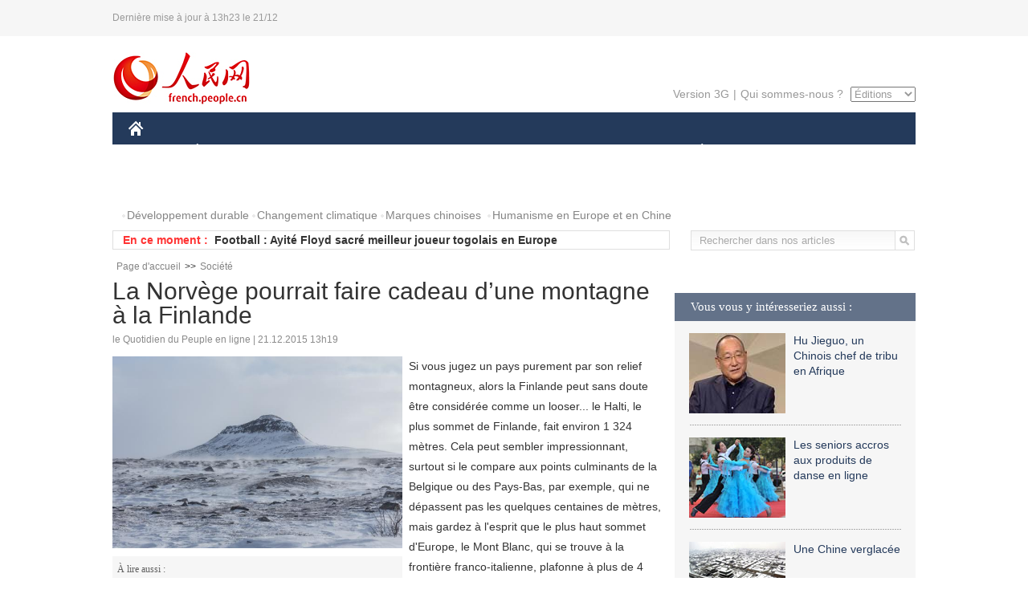

--- FILE ---
content_type: text/html
request_url: http://french.peopledaily.com.cn/VieSociale/n/2015/1221/c31360-8993345.html
body_size: 8481
content:
<!DOCTYPE html PUBLIC "-//W3C//DTD XHTML 1.0 Transitional//EN" "http://www.w3.org/TR/xhtml1/DTD/xhtml1-transitional.dtd">

<html xmlns="http://www.w3.org/1999/xhtml">

<head>

<meta http-equiv="content-type" content="text/html;charset=UTF-8">

<meta http-equiv="Content-Language" content="utf-8" />

<meta content="all" name="robots" />

<title>La Norvège pourrait faire cadeau d’une montagne à la Finlande</title>

<meta name="copyright" content="" />

<meta name="description" content="Si vous jugez un pays purement par son relief montagneux, alors la Finlande peut sans doute être considérée comme un looser... le Halti, le plus sommet de Finlande, fait environ 1 324 mètres. Cela peut sembler impressionnant, surtout si le compare aux points culminants de la Belgique ou des Pays-Bas, par exemple, qui ne dépassent pas les quelques centaines de mètres, mais gardez à l'esprit que le plus haut sommet d’Europe, le Mont Blanc, qui se trouve à la frontière franco-italienne, plafonne à plus de 4 800 mètres et que le mont Everest, dans la région autonome du Tibet, frise les 9 000 mètres..." />

<meta name="keywords" content="Norvège,montagne,Finlande" />

<meta name="filetype" content="0" />

<meta name="publishedtype" content="1" />

<meta name="pagetype" content="1" />

<meta name="catalogs" content="F_31360" />

<meta name="contentid" content="F_8993345" />

<meta name="publishdate" content="2015-12-21" />

<meta name="author" content="F_200768" />

<meta name="source" content="Source:le Quotidien du Peuple en ligne Original" />
<meta name="editor" content="1000000000">
<meta name="sourcetype" content="10">

<link href="/img/2014frenchpd/page.css" type="text/css" rel="stylesheet" media="all" />

<!--[if IE]>

<link href="/img/2014frenchpd/hack_ie.css" type="text/css" rel="stylesheet" rev="stylesheet" media="all" />

<![endif]-->

<!--[if IE 6]>

<link href="/img/2014frenchpd/hack_ie6.css" type="text/css" rel="stylesheet" rev="stylesheet" media="all" />

<![endif]-->

<script src="/img/2011english/jquery-1.7.1.min.js" type="text/javascript"></script>

<script src="/img/2014frenchpd/js/jquery.jdt.js" type="text/javascript"></script>

<script src="/img/2014frenchpd/js/nav.js" type="text/javascript"></script>

<script src="/img/2014frenchpd/js/tab.js" type="text/javascript"></script>

<script src="/img/2014frenchpd/js/jdt.js" type="text/javascript"></script>

<script src="/css/frenchsearch.js"></script>

<script type="text/javascript">

<!--

function checkboard(){

	var res = true;

	if (document.form1.content.value==null || document.form1.content.value=="") {

		alert("S'il vous plaît complété votre information!");

		res = false;

	}

	return res;

}

function go()

{

window.open(url="http://posts.people.com.cn/bbs_new/app/src/main/?action=list&bid=5663174&channel_id=31360&id=8993345&lang=french");

}

-->

</script>

</head>

<body>

<!--header-->

<div class="header clear"><p><span>Dernière mise à jour à 13h23 le 21/12</span></p></div>

<!--nav-->

<div class="w1000 nav nav_3 oh clear">

	<div class="fl"><a href="http://french.peopledaily.com.cn/" target="_blank"><img src="/img/2014frenchpd/images/logo.jpg" alt="" /></a></div>

    <div class="fr">

        <div class="nav_2 clear"><a href="http://french.people.com.cn/mobile/" target="_blank">Version 3G</a>|<a href="http://french.peopledaily.com.cn/209354/311716/index.html" target="_blank">Qui sommes-nous ?</a>

       	  <select onchange="window.location.href=this.value"> 

  				<option>Éditions</option>
<option value="http://www.people.com.cn/">中文简体</option>
<option value="http://english.people.com.cn/">English</option>
<option value="http://j.peopledaily.com.cn/">日本語</option> 
<option value="http://spanish.people.com.cn/">Español</option>
<option value="http://russian.people.com.cn/">Русский</option>
<option value="http://arabic.people.com.cn/">عربي</option>
<option value="http://kr.people.com.cn/">한국어</option>
<option value="http://german.people.com.cn/">Deutsch</option>
<option value="http://portuguese.people.com.cn/">Português</option>

			</select>

        </div>

    </div>

</div>

<div class="headerbg">

	<div id="header">

		<a class="logo" href="http://french.peopledaily.com.cn/"><img src="/img/2014frenchpd/images/home.jpg" /></a>

		<!--nav-->

		<ul id="nav">

			<li class="nav-item"><a href="http://french.peopledaily.com.cn/Chine/" class="nav-link">CHINE</a><div class="nav-dropdown" style="display:none;"></div>
</li><li class="nav-item"><a href="http://french.peopledaily.com.cn/Economie/index.html" class="nav-link">ÉCONOMIE</a><div class="nav-dropdown" style="display:none;"></div>
</li><li class="nav-item"><a href="http://french.peopledaily.com.cn/International/index.html" class="nav-link">MONDE</a><div class="nav-dropdown" style="display:none;"></div>
</li><li class="nav-item"><a href="http://french.peopledaily.com.cn/Afrique/index.html" class="nav-link">AFRIQUE</a><div class="nav-dropdown" style="display:none;"></div>
</li>

			<li class="nav-item">

				<a href="http://french.peopledaily.com.cn/Sci-Edu/index.html" class="nav-link">SCIENCE</a>

				<div class="nav-dropdown">

					<h2></h2>

                    <div class="fl">

                        

                        <div class="c1">

                        

                        </div>

                        

                    </div>

                    <div class="fr">

                        

                        <div class="c1">

                        

                        </div>

                        

                        

                    </div>

				</div>

			</li>

			<li class="nav-item">

				<a href="http://french.peopledaily.com.cn/Culture/index.html" class="nav-link">CULTURE</a>

				<div class="nav-dropdown">

					<h2></h2>

                    <div class="fl">

                        

                        <div class="c1">

                        

                        </div>

                        

                    </div>

                    <div class="fr">

                        

                        <div class="c1">

                        

                        </div>

                        

                        

                    </div>

				</div>

			</li>

			<li class="nav-item">

				<a href="http://french.peopledaily.com.cn/VieSociale/index.html" class="nav-link">FAITS DIVERS</a>

				<div class="nav-dropdown nav-dropdown-align-right">

					<h2></h2>

                    <div class="fl">

                        

                        <div class="c1">

                        

                        </div>

                        

                    </div>

                    <div class="fr">

                        

                        <div class="c1">

                        

                        </div>

                        

                        

                    </div>

				</div>

			</li>

			<li class="nav-item">

				<a href="http://french.peopledaily.com.cn/96851/index.html" class="nav-link">PLANÈTE</a>

				<div class="nav-dropdown nav-dropdown-align-right">

					<h2></h2>

                    <div class="fl">

                        

                        <div class="c1">

                        

                        </div>

                        

                    </div>

                    <div class="fr">

                        

                        <div class="c1">

                        

                        </div>

                        

                        

                    </div>

				</div>

			</li>

			<li class="nav-item">

				<a href="http://french.peopledaily.com.cn/Sports/index.html" class="nav-link">SPORT</a>

				<div class="nav-dropdown nav-dropdown-align-right">

					<h2></h2>

                    <div class="fl">

                        

                        <div class="c1"></div>

                        

                    </div>

                    <div class="fr">

                        

                        <div class="c1">

                        

                        </div>

                        

                        

                    </div>

				</div>

			</li>

            <li class="nav-item">

				<a href="http://french.peopledaily.com.cn/Tourisme/index.html" class="nav-link">TOURISME</a>

				<div class="nav-dropdown nav-dropdown-align-right">

					<h2></h2>

                    <div class="fl">

                        

                        <div class="c1"></div>

                        

                    </div>

                    <div class="fr">

                        

                        <div class="c1"></div>

                        

                        

                    </div>

				</div>

			</li>

            <li class="nav-item">

				<a href="http://french.peopledaily.com.cn/Photos/index.html" class="nav-link">PHOTOS</a>

				<div class="nav-dropdown nav-dropdown-align-right">

					<h2></h2>

                    <div class="fl">

                        

                        <div class="c1"></div>

                        

                    </div>

                    <div class="fr">

                        

                        <div class="c1"></div>

                        

                        

                    </div>

				</div>

			</li>

		</ul>

	</div>

</div>

<div class="w1000 nav3 clear"><span><a href="a" target="_blank"></a></span><a href="http://french.peopledaily.com.cn/31966/311720/311721/index.html" target="_blank">Développement durable</a><a href="http://french.peopledaily.com.cn/31966/311720/311722/index.html" target="_blank">Changement climatique</a><a href="http://french.peopledaily.com.cn/31966/311145/index.html" target="_blank">Marques chinoises</a>
<a href="http://french.peopledaily.com.cn/31966/311720/311744/index.html" target="_blank">Humanisme en Europe et en Chine</a></div>

<div class="w1000 nav4 oh clear">

  	<div class="fl">

    	<span>En ce moment :</span>
        <ul id="lun"><li><a href='/VieSociale/n/2015/1221/c31360-8993345.html' target=_blank>La Norvège pourrait faire cadeau d’une montagne à la Finlande</a></li>
<li><a href='/International/n/2015/1221/c31356-8993343.html' target=_blank>Attentats, tentatives d'attentats : la France face au défi terroriste</a></li>
<li><a href='/Sports/n/2015/1221/c31359-8993270.html' target=_blank>Football : Ayité Floyd sacré meilleur joueur togolais en Europe</a></li>
<li><a href='/Culture/n/2015/1221/c31358-8993253.html' target=_blank>Chine : ouverture du cercueil externe d'une tombe datant de 2.000 ans</a></li>
<li><a href='/International/n/2015/1221/c31356-8993248.html' target=_blank>Des roquettes sont tirées du Liban vers Israël suite à l'assassinat d'un haut dirigeant du Hezbollah</a></li>
<li><a href='/International/n/2015/1221/c31356-8993247.html' target=_blank>Le Liban déploie des soldats supplémentaires à la frontière avec Israël suite aux attaques à la roquette</a></li>
<li><a href='/International/n/2015/1221/c31356-8993243.html' target=_blank>Prochain round de pourparlers de paix sur le Yémen prévu le 14 janvier</a></li>
<li><a href='/International/n/2015/1221/c31356-8993241.html' target=_blank>Le cessez-le-feu parrainé par l'ONU va être prolongé au Yémen</a></li>
<li><a href='/International/n/2015/1221/c31356-8993239.html' target=_blank>Le Venezuela proche de son objectif de construire un million de nouveaux logements</a></li>
<li><a href='/International/n/2015/1221/c31356-8993236.html' target=_blank>Le vice-Premier ministre israélien démissionne suite à des accusations d'agression sexuelle</a></li>

</ul>
<script type="text/javascript">
function wzlun(){
var container=document.getElementById("lun");
container.appendChild(container.firstChild);
}
setInterval("wzlun()",3000);
</script>

	</div>

    <div class="fr"><form action="http://search.people.com.cn/rmw/GB/french/languagesearch.jsp" name="MLSearch" method="post" onSubmit="if(getParameter_DJ(document.MLSearch)==false) return false;" target="_blank">

        <input type="hidden" name="language" value="3"/>

<input type="hidden" name="sitename" value="french"/>

<input type="hidden" name="XMLLIST"><input type="text" name="names" Id="names" class="on" onfocus="if(this.value=='Rechercher dans nos articles'){this.value='';}"  onblur="if(this.value==''){this.value='Rechercher dans nos articles';}" value="Rechercher dans nos articles" /><input type="image" name="button" id="button" value="" src="/img/2014frenchpd/images/icon1.jpg" align="absmiddle" /></form></div>

</div>

<!--d2nav-->

<div class="w1000 d2nav clear"><a href="http://french.peopledaily.com.cn/" class="clink">Page d'accueil</a>&gt;&gt;<a href="http://french.peopledaily.com.cn/VieSociale/" class="clink">Société</a></div>

<!--d2 p1-->

<div class="w1000 d2_content wb_content oh clear">

	<div class="d2_left wb_left fl">

    	<h1>La Norvège pourrait faire cadeau d’une montagne à la Finlande</h1>

        <div class="wb_1 clear">le Quotidien du Peuple en ligne | 21.12.2015 13h19</div>

        <div class="wbbox clear">

        	<div class="fl">

            	<div class="wb_3 clear"><table width='450' cellspacing=0 cellpadding=3 align=center><tr><td align='center'><img src="/NMediaFile/2015/1221/FOREIGN201512211321000379542845330.JPG" alt="La Norvège pourrait faire cadeau d’une montagne à la Finlande"></td></tr><tr><td class="picdesc" align=center><font color='#000000'></font></td></tr></table><div></div></div>

            	<div class="wb_2">
<h3>À lire aussi :</h3>
<ul class="list_12 clear"><li><a href="/International/n/2015/1114/c31356-8976424.html" target=_blank>La Norvège envisage une législation en urgence pour durcir ses règles d'asile</a></li><li><a href="/International/n/2015/1020/c31356-8964339.html" target=_blank>Norvège : la capitale Oslo va interdire les voitures en centre-ville d'ici 2019</a></li><li><a href="/VieSociale/n/2015/0421/c31360-8881425.html" target=_blank>Norvège : des photos spectaculaires de l'effondrement d'un glacier</a></li></ul>
                </div>

            </div>

            <p>
	Si vous jugez un pays purement par son relief montagneux, alors la Finlande peut sans doute être considérée comme un looser... le Halti, le plus sommet de Finlande, fait environ 1 324 mètres. Cela peut sembler impressionnant, surtout si le compare aux points culminants de la Belgique ou des Pays-Bas, par exemple, qui ne dépassent pas les quelques centaines de mètres, mais gardez à l'esprit que le plus haut sommet d'Europe, le Mont Blanc, qui se trouve à la frontière franco-italienne, plafonne à plus de 4 800 mètres et que le mont Everest, dans la région autonome du Tibet, frise les 9 000 mètres...</p>
<p>
	Mais pour ajouter l'insulte à l'injure, le sommet de cette montagne est en fait en Norvège, un peu plus de 40 mètres au-dessus du plus haut sommet de Finlande et, pire encore, le Halti est à peu près sans importance en Norvège, puisqu'il n'arrive même pas à entrer dans le top 200 des plus hauts sommets de ce pays, montagneux s'il en est. Mais aujourd'hui, une campagne en ligne exhorte le gouvernement norvégien à donner un nouveau sommet à la Finlande. Baptisant leur projet « Le Halti comme cadeau d'anniversaire », les organisateurs disent que la Norvège devrait donner ce sommet –opportunément situé à la frontière entre les deux pays- à la Finlande pour célébrer l'anniversaire des 100 ans de la déclaration d'indépendance de la Finlande de la Russie en 1917.</p>
<p>
	« Emmenons la Finlande vers de nouveaux sommets ! » dit la page Facebook du groupe, qui compte déjà un peu plus de 2 500 likes. Le journal « Local », citant des articles de la presse norvégienne, dit qu'il est probable que l'homme derrière l'idée est un certain Bjørn Geirr Harsson, même s'il ne sait pas qui a créé la page Facebook. A 75 ans, ancien employé de l'Autorité norvégienne de cartographie, M. Harsson dit qu'il a eu l'idée lors du survol de cette montagne en 1972. « Nous n'aurions même pas avoir à donner une partie de la Norvège. Ce serait à peine perceptible », dit-il. « Et je suis sûr que les Finlandais apprécieraient grandement ce cadeau ».</p>
<p>
	Et de fait, l'idée n'est pas aussi effarante qu'elle pourrait sembler le paraître -selon M. Harsson, la frontière, faire ce cadeau reviendrait donc à modifier les frontières de 150 mètres vers le nord et de 200 mètres vers l'est, soit une perte de territoire pour la Norvège de… 0,015 kilomètres carrés ! Quand on sait que la Norvège fait près de 400 000 km carrés, le moins que l'on puisse dire est que cette « amputation » aurait peu d'effet sur la taille globale de la Norvège. Dans l'ensemble, la réponse semble assez positive ; « C'est une idée courageuse », a ainsi écrit un commentateur sur le site du journal finlandais Ilta Sanomat. « On s'en souviendra en Finlande pendant mille ans ».</p>

            
            <div class="wb_10">(Rédacteurs :Qian&nbsp;HE, Guangqi&nbsp;CUI)</div>

        </div>

        <div class="wb_9 oh" >

        	<div class="on1 clear">Partez cet article sur :</div>

            <div class="on2 clear">

            	<div class="bdsharebuttonbox"><a href="#" class="bds_fbook" data-cmd="fbook" title="分享到Facebook"></a><a href="#" class="bds_twi" data-cmd="twi" title="分享到Twitter"></a><a href="#" class="bds_tsina" data-cmd="tsina" title="分享到新浪微博"></a><a href="#" class="bds_people" data-cmd="people" title="分享到人民微博"></a><a href="#" class="bds_renren" data-cmd="renren" title="分享到人人网"></a><a href="#" class="bds_weixin" data-cmd="weixin" title="分享到微信"></a></div>

				<script type="text/javascript">window._bd_share_config={"common":{"bdSnsKey":{},"bdText":"","bdMini":"2","bdMiniList":false,"bdPic":"","bdStyle":"0","bdSize":"32"},"share":{}};with(document)0[(getElementsByTagName('head')[0]||body).appendChild(createElement('script')).src='http://bdimg.share.baidu.com/static/api/js/share.js?v=89860593.js?cdnversion='+~(-new Date()/36e5)];

				</script>

            </div>

            

        </div>

        <div class="wb_4 clearfix" >

        	<div class="fl">

            	<h3 class="p1_8 clear">Culture & sports</h3>

                <div class="on"><a href="http://french.peopledaily.com.cn/Culture/n/2015/1215/c31358-8990779.html" target=_blank><img src="/NMediaFile/2015/1216/FOREIGN201512161015126445213946803.jpg" width="109" height="71"/></a><a href="http://french.peopledaily.com.cn/Culture/n/2015/1215/c31358-8990779.html" target=_blank>Hélène Rollès chante à Beijing</a></div>


                <ul class="list_12 p1_2 clear"><li><a href='/Sports/n/2015/1221/c31359-8993270.html' target=_blank>Football : Ayité Floyd sacré meilleur joueur togolais en Europe</a></li>
<li><a href='/Culture/n/2015/1221/c31358-8993253.html' target=_blank>Chine : ouverture du cercueil externe d'une tombe datant de 2.000 ans</a></li>
<li><a href='/Sports/n/2015/1221/c31359-8993098.html' target=_blank>Miss Espagne couronnée Miss Monde à Sanya</a></li>
<li><a href='/Sports/n/2015/1221/c31359-8993093.html' target=_blank>Les JO de Tokyo 2020 pourraient coûter 6 fois plus cher que prévu</a></li>
<li><a href='/Culture/n/2015/1218/c31358-8992666.html' target=_blank>Ouverture d'un palais souterrain à Nanjing</a></li>

</ul>

            </div>

            <div class="fr">

            	<h3 class="p1_8 clear">Faits divers</h3>

                <div class="on"><a href="http://french.peopledaily.com.cn/VieSociale/n/2015/1212/c31360-8989512.html" target=_blank><img src="/NMediaFile/2015/1216/FOREIGN201512161016586016438149121.jpg" width="109" height="71"/></a><a href="http://french.peopledaily.com.cn/VieSociale/n/2015/1212/c31360-8989512.html" target=_blank>Pippa Middleton et le Prince Harry seraient-ils en couple ?</a></div>


                <ul class="list_12 p1_2 clear"><li><a href='/VieSociale/n/2015/1221/c31360-8993345.html' target=_blank>La Norvège pourrait faire cadeau d’une montagne à la Finlande</a></li>
<li><a href='/VieSociale/n/2015/1221/c31360-8993186.html' target=_blank>Thaïlande : au moins 10 morts dans un accident de la route</a></li>
<li><a href='/VieSociale/n/2015/1221/c31360-8993182.html' target=_blank>Indonésie/Naufrage : 3 morts et 39 personnes secourues selon le dernier bilan</a></li>
<li><a href='/VieSociale/n/2015/1221/c31360-8993180.html' target=_blank>Indonésie: naufrage d'un navire transportant environ 100 personnes, l'opération de sauvetage en cours</a></li>
<li><a href='/VieSociale/n/2015/1221/c31360-8993137.html' target=_blank>Les Français prévoient de dépenser en moyenne 415 euros pour les cadeaux de Noël</a></li>

</ul>

            </div>

        </div>

      	<div class="d2_1 wb_5 oh clear">
            <h2>À découvrir également :</h2>
            <ul><li><a href="http://french.peopledaily.com.cn/Tourisme/n/2015/1114/c31361-8976489.html" target=_blank><img src="/NMediaFile/2015/1120/FOREIGN201511201618238017180389267.JPG" width="150" height="75"/></a><a href="http://french.peopledaily.com.cn/Tourisme/n/2015/1114/c31361-8976489.html" target=_blank>Huit choses à faire absolument dans le Heilongjiang en hiver</a></li>
<li><a href="http://french.peopledaily.com.cn/Tourisme/n/2015/1009/c31361-8959817.html" target=_blank><img src="/NMediaFile/2015/1012/FOREIGN201510121418233227951000079.jpg" width="150" height="75"/></a><a href="http://french.peopledaily.com.cn/Tourisme/n/2015/1009/c31361-8959817.html" target=_blank>Le Xinjiang, un paradis sur terre</a></li>
<li><a href="http://french.peopledaily.com.cn/VieSociale/n/2015/1102/c31360-8970389.html" target=_blank><img src="/NMediaFile/2015/1103/FOREIGN201511031118240651009621667.jpg" width="150" height="75"/></a><a href="http://french.peopledaily.com.cn/VieSociale/n/2015/1102/c31360-8970389.html" target=_blank>Défilé de femmes mûres sexy à Nanjing</a></li>
<li><a href="http://french.peopledaily.com.cn/Tourisme/8294696.html" target=_blank><img src="/NMediaFile/2015/1104/FOREIGN201511041011006530512665154.jpg" width="150" height="75"/></a><a href="http://french.peopledaily.com.cn/Tourisme/8294696.html" target=_blank>Les 10 villes les plus romantiques de France</a></li>
<li><a href="http://french.peopledaily.com.cn/VieSociale/8355337.html" target=_blank><img src="/NMediaFile/2015/1119/FOREIGN201511190919036888778318499.jpg" width="150" height="75"/></a><a href="http://french.peopledaily.com.cn/VieSociale/8355337.html" target=_blank>En Chine, le « petit Paris » est une ville fantôme</a></li>
<li><a href="http://french.peopledaily.com.cn/Tourisme/n/2015/1104/c31361-8971561.html" target=_blank><img src="/NMediaFile/2015/1104/FOREIGN201511041538126853174182772.jpg" width="150" height="75"/></a><a href="http://french.peopledaily.com.cn/Tourisme/n/2015/1104/c31361-8971561.html" target=_blank>Le Daily Mail publie un panorama des plus belles mosquées du monde</a></li>
<li><a href="http://french.peopledaily.com.cn/Tourisme/8421216.html" target=_blank><img src="/NMediaFile/2015/1104/FOREIGN201511041024187050388367257.jpg" width="150" height="75"/></a><a href="http://french.peopledaily.com.cn/Tourisme/8421216.html" target=_blank>Les 17 paysages les plus extraordinaires au monde</a></li>
<li><a href="http://french.peopledaily.com.cn/Tourisme/n/2015/1117/c31361-8977698.html" target=_blank><img src="/NMediaFile/2015/1120/FOREIGN201511201617163079493108108.jpg" width="150" height="75"/></a><a href="http://french.peopledaily.com.cn/Tourisme/n/2015/1117/c31361-8977698.html" target=_blank>Le magnifique Parc géologique national de Kanbula dans le Qinghai</a></li>
</ul>
        </div>

        <div class="wb_6 clear">

        	<form name="form1" method="post" action="http://posts.people.com.cn/bbs_new/app/src/main/?action=parse_publish&op=ins&bid=5663174&channel_id=31360&id=8993345&lang=french" target="_blank" onSubmit="return checkboard()">

        	<ul>

            	<li>Votre pseudo <input type="text" name="yonghuming" class="on" /></li>

                <li><textarea name="content" cols="45" rows="5"></textarea></li>

                <li class="on"><input  type="image" src="/img/2014frenchpd/images/icon3.jpg" />&nbsp;&nbsp;&nbsp;&nbsp;<a href="#" onClick="go();"><img src="/img/2014frenchpd/images/icon4.jpg" alt="" /></a></li>

            </ul>

            </form>

        </div>

        <dl class="wb_7 clear">

            

        </dl>

    </div>

  	<div class="d2_right fr">

  		
        
        <div class="d2_5 oh clear">
            <h3 class="p1_8 clear">Vous vous y intéresseriez aussi :</h3>
            <ul class="p1_11 clear"><li><a href="http://french.peopledaily.com.cn/Afrique/n/2015/1203/c96852-8985488.html" target="_blank"><img src="/NMediaFile/2015/1216/FOREIGN201512161039505030858950460.jpg" width="120" height="100"/></a><a href="http://french.peopledaily.com.cn/Afrique/n/2015/1203/c96852-8985488.html" target="_blank">Hu Jieguo, un Chinois chef de tribu en Afrique</a></li>
<li><a href="http://french.peopledaily.com.cn/Economie/n/2015/1210/c31355-8988722.html" target="_blank"><img src="/NMediaFile/2015/1216/FOREIGN201512161038311666174709081.jpg" width="120" height="100"/></a><a href="http://french.peopledaily.com.cn/Economie/n/2015/1210/c31355-8988722.html" target="_blank">Les seniors accros aux produits de danse en ligne</a></li>
<li><a href="http://french.peopledaily.com.cn/VieSociale/n/2015/1202/c31360-8984896.html" target="_blank"><img src="/NMediaFile/2015/1216/FOREIGN201512161040444679617719693.jpg" width="120" height="100"/></a><a href="http://french.peopledaily.com.cn/VieSociale/n/2015/1202/c31360-8984896.html" target="_blank">Une Chine verglacée</a></li>
<li><a href="http://french.peopledaily.com.cn/Culture/n/2015/1207/c31358-8986835.html" target="_blank"><img src="/NMediaFile/2015/1216/FOREIGN201512161042109479107135645.jpg" width="120" height="100"/></a><a href="http://french.peopledaily.com.cn/Culture/n/2015/1207/c31358-8986835.html" target="_blank">La 35e course du pudding de Noël</a></li>
<li><a href="http://french.peopledaily.com.cn/Tourisme/n/2015/1214/c31361-8989939.html" target="_blank"><img src="/NMediaFile/2015/1216/FOREIGN201512161043194908772516910.jpg" width="120" height="100"/></a><a href="http://french.peopledaily.com.cn/Tourisme/n/2015/1214/c31361-8989939.html" target="_blank">Les dix lieux les plus populaires sur Instagram</a></li>
</ul>
        </div>

        <div class="d2_5 oh clear">

        	<h3 class="p1_8 clear">Sélection du jour</h3>
    	<ul class="list_14 p1_2 p1_16 clear"><li><a href='/VieSociale/n/2015/1221/c31360-8993345.html' target=_blank>La Norvège pourrait faire cadeau d’une montagne à la Finlande</a></li>
<li><a href='/International/n/2015/1221/c31356-8993222.html' target=_blank>OMC : la 10ème conférence ministérielle adopte la Déclaration de Nairobi</a></li>
<li><a href='/n/2015/1221/c31357-8993128.html' target=_blank>La NASA diffuse une extraordinaire image d’un « lever de Terre » prise depuis la Lune</a></li>
<li><a href='/Sports/n/2015/1221/c31359-8993098.html' target=_blank>Miss Espagne couronnée Miss Monde à Sanya</a></li>
<li><a href='/Sports/n/2015/1221/c31359-8993093.html' target=_blank>Les JO de Tokyo 2020 pourraient coûter 6 fois plus cher que prévu</a></li>
<li><a href='/International/n/2015/1221/c31356-8993065.html' target=_blank>Un avion d’Air France détourné sur le Kenya après une alerte à la bombe</a></li>
<li><a href='/n/2015/1219/c31357-8992925.html' target=_blank>Un sabre laser comme dans Star Wars ? C’est possible, mais ce sera plutôt un sabre au plasma</a></li>

</ul>

        </div>

        <h3 class="p1_8 clear">Conseils de la rédaction :</h3>
        <div class="text_box" id="box2">
            <ul><li><a href="http://french.peopledaily.com.cn/Culture/n/2015/1210/c31358-8988534.html" target=_blank><img src="/NMediaFile/2015/1216/FOREIGN201512161027273430706398452.jpg" width="300" height="180"/></a><b><a href="http://french.peopledaily.com.cn/Culture/n/2015/1210/c31358-8988534.html" target=_blank>Un chercheur français aurait découvert un portrait caché sous la Joconde</a></b></li>
<li><a href="http://french.peopledaily.com.cn/n/2015/1214/c31357-8990288.html" target=_blank><img src="/NMediaFile/2015/1216/FOREIGN201512161025418290456701787.jpg" width="300" height="180"/></a><b><a href="http://french.peopledaily.com.cn/n/2015/1214/c31357-8990288.html" target=_blank>Les six grandes découvertes archéologiques en 2015</a></b></li>
<li><a href="http://french.peopledaily.com.cn/Culture/n/2015/1212/c31358-8989739.html" target=_blank><img src="/NMediaFile/2015/1216/FOREIGN201512161026357402294470736.jpg" width="300" height="180"/></a><b><a href="http://french.peopledaily.com.cn/Culture/n/2015/1212/c31358-8989739.html" target=_blank>Archéologie : la vie d'antan d'un marquis chinois d'il y a 2000 ans</a></b></li>
</ul>
        </div>

        <div class="d2_6 oh clear">

        	<h3 class="p1_8 clear">Les articles les plus lus</h3>
		<div class="p1_9 clear"><span>du jour</span>|<span class="on">de la semaine</span>|<span>du mois</span></div>

            <div class="p1_10 clear">

                <ul style="display:block;"><li><span>1</span><a href="/n/2015/1221/c31357-8993128.html" title="La NASA diffuse une extraordinaire image d’un « lever de Terre » prise depuis la Lune" target=_blank>La NASA diffuse une extraordinaire image d’un « lever de Te…</a></li><li><span>2</span><a href="/Sports/n/2015/1221/c31359-8993093.html" title="Les JO de Tokyo 2020 pourraient coûter 6 fois plus cher que prévu" target=_blank>Les JO de Tokyo 2020 pourraient coûter 6 fois plus cher que…</a></li><li><span>3</span><a href="/Economie/n/2015/1221/c31355-8993166.html" title="Les ALE de la Chine avec la Corée du Sud et l'Australie sont une réelle bénédiction" target=_blank>Les ALE de la Chine avec la Corée du Sud et l'Australie son…</a></li><li><span>4</span><a href="/International/n/2015/1221/c31356-8993065.html" title="Un avion d’Air France détourné sur le Kenya après une alerte à la bombe" target=_blank>Un avion d’Air France détourné sur le Kenya après une alert…</a></li><li><span>5</span><a href="/Sports/n/2015/1221/c31359-8993098.html" target=_blank>Miss Espagne couronnée Miss Monde à Sanya</a></li></ul>

                <ul><li><span>1</span><a href="/n/2015/1215/c31357-8990523.html" title="Des scientifiques reconstituent le « véritable » visage de Jésus" target=_blank>Des scientifiques reconstituent le « véritable » visage de …</a></li><li><span>2</span><a href="/Economie/n/2015/1215/c31355-8990830.html" target=_blank>Les huit miracles d'ingénierie contemporains de la Chine</a></li><li><span>3</span><a href="/n/2015/1215/c31357-8990513.html" title="Un scientifique russe s'injecte une bactérie vieille de 3,5 millions d’années" target=_blank>Un scientifique russe s'injecte une bactérie vieille de 3,5…</a></li><li><span>4</span><a href="/International/n/2015/1217/c31356-8991672.html" title="La Russie utilise également sa puissance spatiale pour frapper en Syrie" target=_blank>La Russie utilise également sa puissance spatiale pour frap…</a></li><li><span>5</span><a href="/n/2015/1214/c31357-8990288.html" target=_blank>Les six grandes découvertes archéologiques en 2015</a></li></ul>

                <ul><li><span>1</span><a href="/n/2015/1215/c31357-8990523.html" title="Des scientifiques reconstituent le « véritable » visage de Jésus" target=_blank>Des scientifiques reconstituent le « véritable » visage de …</a></li><li><span>2</span><a href="/Afrique/n/2015/1210/c96852-8988487.html" title="Djibouti lance une nouvelle stratégie contre le chômage des jeunes diplômés" target=_blank>Djibouti lance une nouvelle stratégie contre le chômage des…</a></li><li><span>3</span><a href="/Economie/n/2015/1215/c31355-8990830.html" target=_blank>Les huit miracles d'ingénierie contemporains de la Chine</a></li><li><span>4</span><a href="/Tourisme/n/2015/1126/c31361-8982244.html" target=_blank>La plus haute tour du monde ne serait plus à Dubaï</a></li><li><span>5</span><a href="/n/2015/1209/c31357-8987692.html" title="Stonehenge aurait été construit au Pays de Galles, puis déplacé 500 ans plus tard en Angleterre" target=_blank>Stonehenge aurait été construit au Pays de Galles, puis dép…</a></li></ul>

            </div>

        </div>

        

  	</div>

</div>

<!--ad-->



<!--link-->

<div class="link_content oh clear"><a href="http://french.news.cn/">Xinhuanet</a>&nbsp;&nbsp;&nbsp;&nbsp;<a href="http://french.china.org.cn/">China.Org.Cn</a>&nbsp;&nbsp;&nbsp;&nbsp;<a href="http://french.cri.cn/">Radio Chine Internationale</a>&nbsp;&nbsp;&nbsp;&nbsp;<a href="http://fr.cntv.cn/">CCTV Français</a>&nbsp;&nbsp;&nbsp;&nbsp;<a href="http://www.ambafrance-cn.org/accueil.html">Ambassade de France en Chine</a>&nbsp;&nbsp;&nbsp;&nbsp;<a href="http://french.beijingreview.com.cn/">Beijing Information</a>&nbsp;&nbsp;&nbsp;&nbsp;</a>&nbsp;&nbsp;&nbsp;&nbsp;<a href="http://fr.tibetol.cn/">Les droits de l'homme au Tibet</a>&nbsp;&nbsp;&nbsp;&nbsp;<a href="http://fr.chinaxinjiang.cn/">China Xinjiang</a></div>

<!--copyright-->

<div id="copyright">Copyright &copy; 2000-2015 Tous droits réservés.</div>

<script src="/css/2010tianrun/webdig_test.js" language="javascript" type="text/javascript"></script>

<img src="http://58.68.146.44:8000/d.gif?id=8993345" width=0 height=0>

</body>

</html>